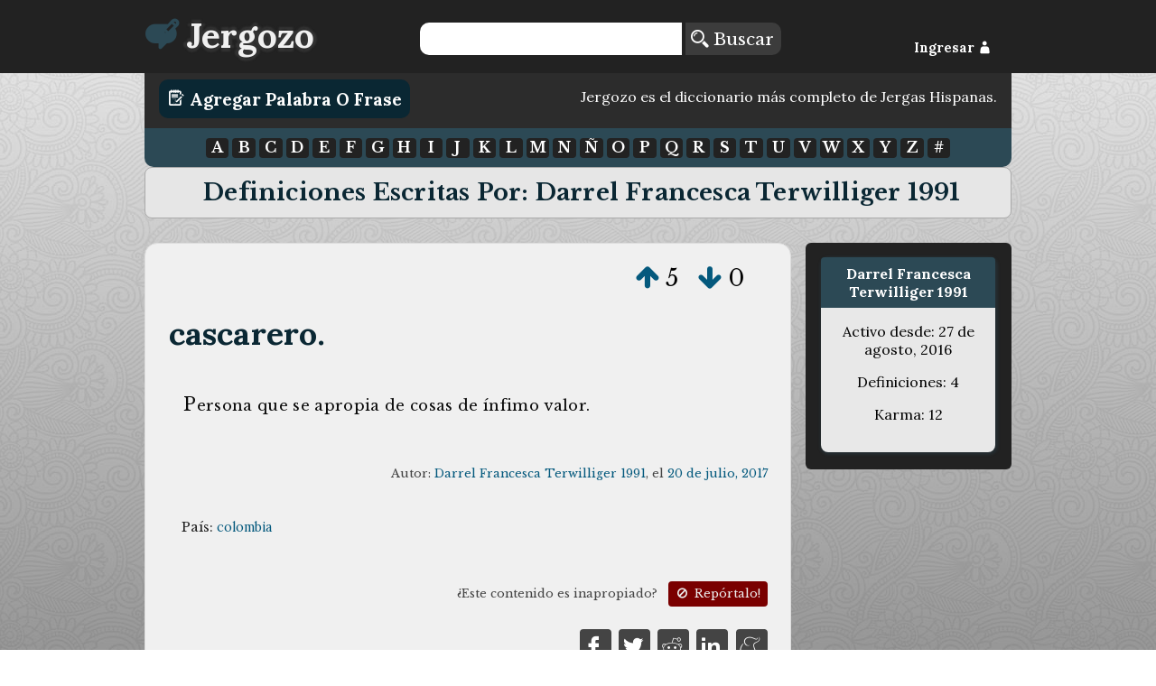

--- FILE ---
content_type: text/html; charset=UTF-8
request_url: https://www.jergozo.com/usuario/4219/-/darrel-francesca-terwilliger-1991
body_size: 3706
content:
<!DOCTYPE html>

<html lang="es">

    <head>
        <meta http-equiv="Content-Type" content="text/html; charset=utf-8" />
        <meta http-equiv="content-language" content="es">
        <meta name="viewport" content="width=device-width,initial-scale=1">
        <title>Definiciones escritas por: Darrel Francesca Terwilliger 1991</title>
        <meta name="description" content="Definiciones escritas por: Darrel Francesca Terwilliger 1991">

        <meta property="og:title" content="Definiciones escritas por: Darrel Francesca Terwilliger 1991"/>
        <meta property="og:type" content="website"/>
        <meta property="og:description" content="Definiciones escritas por: Darrel Francesca Terwilliger 1991"/>
        <meta property="og:url" content="http://jergozo:8070/usuario/4219/-/darrel-francesca-terwilliger-1991"/>
        <meta property="og:image" content="https://jergozo.com/images/logo.png"/>

        <meta property="twitter:card" content="summary"/>
        <meta property="twitter:url" content="http://jergozo:8070/usuario/4219/-/darrel-francesca-terwilliger-1991"/>
        <meta property="twitter:title" content="Definiciones escritas por: Darrel Francesca Terwilliger 1991"/>
        <meta property="twitter:description" content="Definiciones escritas por: Darrel Francesca Terwilliger 1991"/>
        <meta property="twitter:image" content="https://jergozo.com/images/logo.png"/>

        <meta property="fb:app_id" content="878243425521405" />

        

        
        <script src="//ajax.googleapis.com/ajax/libs/jquery/2.1.1/jquery.min.js"></script>
        <script type="text/javascript" src="/js/mustache.js"></script>
        <script id="jergozo-script" type="text/javascript" src="/js/jergozo.min.js?v=1.2.0&amp;tv=1.1.4&amp;d=1"></script>

        <script type="text/javascript" src="/js/localizer/es.js?v=aa1.2.0"></script>


        <link rel="shortcut icon" href="/favicon.ico" />
        <link rel="apple-touch-icon" sizes="57x57" href="/apple-icon-57x57.png">
        <link rel="apple-touch-icon" sizes="60x60" href="/apple-icon-60x60.png">
        <link rel="apple-touch-icon" sizes="72x72" href="/apple-icon-72x72.png">
        <link rel="apple-touch-icon" sizes="76x76" href="/apple-icon-76x76.png">
        <link rel="apple-touch-icon" sizes="114x114" href="/apple-icon-114x114.png">
        <link rel="apple-touch-icon" sizes="120x120" href="/apple-icon-120x120.png">
        <link rel="apple-touch-icon" sizes="144x144" href="/apple-icon-144x144.png">
        <link rel="apple-touch-icon" sizes="152x152" href="/apple-icon-152x152.png">
        <link rel="apple-touch-icon" sizes="180x180" href="/apple-icon-180x180.png">
        <link rel="icon" type="image/png" sizes="192x192"  href="/android-icon-192x192.png">
        <link rel="icon" type="image/png" sizes="32x32" href="/favicon-32x32.png">
        <link rel="icon" type="image/png" sizes="96x96" href="/favicon-96x96.png">
        <link rel="icon" type="image/png" sizes="16x16" href="/favicon-16x16.png">


        <link rel="stylesheet" href="/css/general.min.css?v=1.2.24" />
        <link href='https://fonts.googleapis.com/css?family=Lora:400,700,400italic|Libre+Baskerville:400,700,400italic' rel='stylesheet' type='text/css'>
        <link rel="stylesheet" type="text/css" href="/fonts/flaticon.css?v=1.2.1">


<!-- Google Analytics -->
<!-- Global site tag (gtag.js) - Google Analytics -->
<script async src="https://www.googletagmanager.com/gtag/js?id=UA-65105808-1"></script>
<script>
  window.dataLayer = window.dataLayer || [];
  function gtag(){dataLayer.push(arguments);}
  gtag('js', new Date());

  gtag('config', 'UA-65105808-1');
</script>



    <script src="https://tags.refinery89.com/jergozocom.js" async></script>
  

    </head>
    <body>
        <!--[if lt IE 10]>
        <h1>Este sitio requiere Internet Explorer 10 o superior, o usar una versión actualizada de Chrome o Firefox. Actualize su navegador!</h1>
        <![endif]-->
        <header class="row">
            <div id="header-container">
                <div id="Jergozo-logo" class="span_1_of_4">
                    <a href="/"><i class="flaticon-edit48"></i><span>Jergozo</span></a>
                </div>
                <div id="header-buscar" class="span_2_of_4">
                    <form action="/buscar" method="POST" id="form-search">
                        <input type="text" name="word" id="search-word"/>
                        <button> <i class="flaticon-magnifier13"></i> Buscar</button>
                    </form>
                </div>
                <div id="header-log" class="span_1_of_4">
                    <div id="header-log-content">
                        <a href="javascript:void(0);" id="but-login">Ingresar <i class="flaticon-silhouette78"></i></a>                    </div>
                </div>
            </div>
        </header>
        <main>
            <div id="write-button-header">
                <div id="write-button-header-button-div">
                    <a class="write-button" href="/escribir"><i class="flaticon-edit26"></i> Agregar Palabra o Frase</a>
                </div>
                <div id="write-button-header-text-div">
                Jergozo es el diccionario más completo de Jergas Hispanas.                </div>
            </div>
            <nav class="section">
                <div id="nav-letras">
                      <a href="/letra/a">A</a>
  <a href="/letra/b">B</a>
  <a href="/letra/c">C</a>
  <a href="/letra/d">D</a>
  <a href="/letra/e">E</a>
  <a href="/letra/f">F</a>
  <a href="/letra/g">G</a>
  <a href="/letra/h">H</a>
  <a href="/letra/i">I</a>
  <a href="/letra/j">J</a>
  <a href="/letra/k">K</a>
  <a href="/letra/l">L</a>
  <a href="/letra/m">M</a>
  <a href="/letra/n">N</a>
  <a href="/letra/ñ">Ñ</a>
  <a href="/letra/o">O</a>
  <a href="/letra/p">P</a>
  <a href="/letra/q">Q</a>
  <a href="/letra/r">R</a>
  <a href="/letra/s">S</a>
  <a href="/letra/t">T</a>
  <a href="/letra/u">U</a>
  <a href="/letra/v">V</a>
  <a href="/letra/w">W</a>
  <a href="/letra/x">X</a>
  <a href="/letra/y">Y</a>
  <a href="/letra/z">Z</a>
  <a href="/letra/-">#</a>
                </div>
            </nav>
            
    <h1>Definiciones escritas por: Darrel Francesca Terwilliger 1991</h1>

<div class="section group">

	<div class="col span_3_of_4_b">

        
<div class="word-container" id="word-35994">
    <div class="word-votes" data-id="35994">
            <a  href="javascript: void(0);" title="Votar a favor de esta definición" data-hash="11247d184eb2959ee3b076a222183170600f1b1d159c4db75fdb5383c2807cf5" data-id="35994" data-isupvote="true"><i class="flaticon-up130"></i></a>
            <span class="upvotes">5</span>
            <a  href="javascript: void(0);" title="Votar en contra de esta definición"  data-hash="efb01c55fece5e04d8437cd80d6f67af0bb1312451b70397edaaa2386352a777" data-id="35994" data-isupvote="false"><i class="flaticon-down86"></i></a>
            <span class="downvotes">0</span>
    </div>        
    <h2 class="word-word"><a href="/significado/cascarero" title="cascarero.">cascarero.</a></h2>
    <div class="word-definition"><p>persona que se apropia de cosas de ínfimo valor.</p></div>
        <div class="word-autorship">
        Autor:
        <span class="word-user">
        	        	<a href="/usuario/4219/-/darrel-francesca-terwilliger-1991">Darrel Francesca Terwilliger 1991</a></span>, el
        <span class="word-createdAt"><a href="/dia/2017-07-20">20 de julio, 2017</a></span>
    </div>
    	    <div class="word-metadata">
		<p class="word-countries">País: <a href="/diccionario-colombiano">colombia</a></p>					    </div>
	 
    
    <div class="word-report">¿Este contenido es inapropiado? <a href="/reportar/35994" title="Reportar contenido inapropiado"><i class="flaticon-ban"></i> Repórtalo!</a></div>

    <div class="word-share">
        <a rel="nofollow" href="https://www.facebook.com/sharer/sharer.php?u=https://jergozo.com/significado/cascarero/-/35994" title="Compartir en Facebook"><i class="flaticon-facebook55"></i></a>
        <a rel="nofollow" href="https://twitter.com/intent/tweet?url=https://jergozo.com/significado/cascarero/-/35994" title="Compartir en Twitter"><i class="flaticon-social19"></i></a>
        <a rel="nofollow" href="whatsapp://send?text=https://jergozo.com/significado/cascarero/-/35994" title="Compartir en whatsapp" data-action="share/whatsapp/share" id="word-share-whatsapp"><img src="/fonts/whatsapp2.png"/></a>
        <a rel="nofollow" href="http://www.reddit.com/submit?url=https://jergozo.com/significado/cascarero/-/35994&title=Definici%C3%B3n+de+%22cascarero.%22" title="Compartir en Reddit"><i class="flaticon-reddit7"></i></a>
        <a rel="nofollow" href="https://www.linkedin.com/shareArticle?mini=true&url=https://jergozo.com/significado/cascarero/-/35994&title=Definici%C3%B3n+de+%22cascarero.%22" title="Compartir en LinkedIn"><i class="flaticon-linked5"></i></a>
        <a rel="nofollow" href="http://meneame.net/submit.php?url=https://jergozo.com/significado/cascarero/-/35994&title=Definici%C3%B3n+de+%22cascarero.%22" title="Compartir en Meneame"><i class="flaticon-meneame"></i></a>
    </div>



    

</div>
<div class="word-container" id="word-32640">
    <div class="word-votes" data-id="32640">
            <a  href="javascript: void(0);" title="Votar a favor de esta definición" data-hash="9dd95959d951b0ff62d110224c50172afb9a3b906060c664fd4bd32e050c3d8e" data-id="32640" data-isupvote="true"><i class="flaticon-up130"></i></a>
            <span class="upvotes">4</span>
            <a  href="javascript: void(0);" title="Votar en contra de esta definición"  data-hash="d98c9de70a98c9933f7b5a4727f42a490d0d233242350b7e63e07c7d0671bfdc" data-id="32640" data-isupvote="false"><i class="flaticon-down86"></i></a>
            <span class="downvotes">3</span>
    </div>        
    <h2 class="word-word"><a href="/significado/perrear" title="perrear">perrear</a></h2>
    <div class="word-definition"><p>pasarse todo el día sin hacer nada. vagar</p></div>
        <div class="word-autorship">
        Autor:
        <span class="word-user">
        	        	<a href="/usuario/4219/-/darrel-francesca-terwilliger-1991">Darrel Francesca Terwilliger 1991</a></span>, el
        <span class="word-createdAt"><a href="/dia/2017-07-07"> 7 de julio, 2017</a></span>
    </div>
    	    <div class="word-metadata">
		<p class="word-countries">País: <a href="/diccionario-colombiano">colombia</a></p>					    </div>
	 
    
    <div class="word-report">¿Este contenido es inapropiado? <a href="/reportar/32640" title="Reportar contenido inapropiado"><i class="flaticon-ban"></i> Repórtalo!</a></div>

    <div class="word-share">
        <a rel="nofollow" href="https://www.facebook.com/sharer/sharer.php?u=https://jergozo.com/significado/perrear/-/32640" title="Compartir en Facebook"><i class="flaticon-facebook55"></i></a>
        <a rel="nofollow" href="https://twitter.com/intent/tweet?url=https://jergozo.com/significado/perrear/-/32640" title="Compartir en Twitter"><i class="flaticon-social19"></i></a>
        <a rel="nofollow" href="whatsapp://send?text=https://jergozo.com/significado/perrear/-/32640" title="Compartir en whatsapp" data-action="share/whatsapp/share" id="word-share-whatsapp"><img src="/fonts/whatsapp2.png"/></a>
        <a rel="nofollow" href="http://www.reddit.com/submit?url=https://jergozo.com/significado/perrear/-/32640&title=Definici%C3%B3n+de+%22perrear%22" title="Compartir en Reddit"><i class="flaticon-reddit7"></i></a>
        <a rel="nofollow" href="https://www.linkedin.com/shareArticle?mini=true&url=https://jergozo.com/significado/perrear/-/32640&title=Definici%C3%B3n+de+%22perrear%22" title="Compartir en LinkedIn"><i class="flaticon-linked5"></i></a>
        <a rel="nofollow" href="http://meneame.net/submit.php?url=https://jergozo.com/significado/perrear/-/32640&title=Definici%C3%B3n+de+%22perrear%22" title="Compartir en Meneame"><i class="flaticon-meneame"></i></a>
    </div>



    

</div>
<div class="word-container" id="word-23841">
    <div class="word-votes" data-id="23841">
            <a  href="javascript: void(0);" title="Votar a favor de esta definición" data-hash="bdf74ec5f5197a24f2652f4265c6fa1cf6fa1d93643ffd589a2b67fbc213a4c7" data-id="23841" data-isupvote="true"><i class="flaticon-up130"></i></a>
            <span class="upvotes">7</span>
            <a  href="javascript: void(0);" title="Votar en contra de esta definición"  data-hash="2e62d51f4a2a657b7fb7149fac9dccf9257b576f6ca2e453e5f6c11bc6c51a6c" data-id="23841" data-isupvote="false"><i class="flaticon-down86"></i></a>
            <span class="downvotes">4</span>
    </div>        
    <h2 class="word-word"><a href="/significado/angurria" title="angurria">angurria</a></h2>
    <div class="word-definition"><p>ambición desmedida , codicia</p></div>
        <div class="word-autorship">
        Autor:
        <span class="word-user">
        	        	<a href="/usuario/4219/-/darrel-francesca-terwilliger-1991">Darrel Francesca Terwilliger 1991</a></span>, el
        <span class="word-createdAt"><a href="/dia/2017-06-05"> 5 de junio, 2017</a></span>
    </div>
    	    <div class="word-metadata">
		<p class="word-countries">País: <a href="/diccionario-colombiano">colombia</a></p>		<p class="word-tags">Ambientes/Region: <a href="/jerga-paisa">paisa</a></p>			    </div>
	 
    
    <div class="word-report">¿Este contenido es inapropiado? <a href="/reportar/23841" title="Reportar contenido inapropiado"><i class="flaticon-ban"></i> Repórtalo!</a></div>

    <div class="word-share">
        <a rel="nofollow" href="https://www.facebook.com/sharer/sharer.php?u=https://jergozo.com/significado/angurria/-/23841" title="Compartir en Facebook"><i class="flaticon-facebook55"></i></a>
        <a rel="nofollow" href="https://twitter.com/intent/tweet?url=https://jergozo.com/significado/angurria/-/23841" title="Compartir en Twitter"><i class="flaticon-social19"></i></a>
        <a rel="nofollow" href="whatsapp://send?text=https://jergozo.com/significado/angurria/-/23841" title="Compartir en whatsapp" data-action="share/whatsapp/share" id="word-share-whatsapp"><img src="/fonts/whatsapp2.png"/></a>
        <a rel="nofollow" href="http://www.reddit.com/submit?url=https://jergozo.com/significado/angurria/-/23841&title=Definici%C3%B3n+de+%22angurria%22" title="Compartir en Reddit"><i class="flaticon-reddit7"></i></a>
        <a rel="nofollow" href="https://www.linkedin.com/shareArticle?mini=true&url=https://jergozo.com/significado/angurria/-/23841&title=Definici%C3%B3n+de+%22angurria%22" title="Compartir en LinkedIn"><i class="flaticon-linked5"></i></a>
        <a rel="nofollow" href="http://meneame.net/submit.php?url=https://jergozo.com/significado/angurria/-/23841&title=Definici%C3%B3n+de+%22angurria%22" title="Compartir en Meneame"><i class="flaticon-meneame"></i></a>
    </div>



    

</div>
<div class="word-container" id="word-8403">
    <div class="word-votes" data-id="8403">
            <a  href="javascript: void(0);" title="Votar a favor de esta definición" data-hash="245756b9ba45e29adc31ae2711b73c17a3668b5cefe15bb603541efa43f30a02" data-id="8403" data-isupvote="true"><i class="flaticon-up130"></i></a>
            <span class="upvotes">7</span>
            <a  href="javascript: void(0);" title="Votar en contra de esta definición"  data-hash="7a55c1d2992e87449e109875e1735ccd028997a001ff15d666c3e594ef236c8d" data-id="8403" data-isupvote="false"><i class="flaticon-down86"></i></a>
            <span class="downvotes">4</span>
    </div>        
    <h2 class="word-word"><a href="/significado/acoplado" title="acoplado">acoplado</a></h2>
    <div class="word-definition"><p>Remolque.</p></div>
        <div class="word-autorship">
        Autor:
        <span class="word-user">
        	        	<a href="/usuario/4219/-/darrel-francesca-terwilliger-1991">Darrel Francesca Terwilliger 1991</a></span>, el
        <span class="word-createdAt"><a href="/dia/2016-08-27">27 de agosto, 2016</a></span>
    </div>
    	    <div class="word-metadata">
		<p class="word-countries">País: <a href="/diccionario-argentino">argentina</a>, <a href="/diccionario-chileno">chile</a>, <a href="/diccionario-peruano">perú</a>, <a href="/diccionario-paraguayo">paraguay</a>, <a href="/diccionario-uruguayo">uruguay</a></p>					    </div>
	 
    
    <div class="word-report">¿Este contenido es inapropiado? <a href="/reportar/8403" title="Reportar contenido inapropiado"><i class="flaticon-ban"></i> Repórtalo!</a></div>

    <div class="word-share">
        <a rel="nofollow" href="https://www.facebook.com/sharer/sharer.php?u=https://jergozo.com/significado/acoplado/-/8403" title="Compartir en Facebook"><i class="flaticon-facebook55"></i></a>
        <a rel="nofollow" href="https://twitter.com/intent/tweet?url=https://jergozo.com/significado/acoplado/-/8403" title="Compartir en Twitter"><i class="flaticon-social19"></i></a>
        <a rel="nofollow" href="whatsapp://send?text=https://jergozo.com/significado/acoplado/-/8403" title="Compartir en whatsapp" data-action="share/whatsapp/share" id="word-share-whatsapp"><img src="/fonts/whatsapp2.png"/></a>
        <a rel="nofollow" href="http://www.reddit.com/submit?url=https://jergozo.com/significado/acoplado/-/8403&title=Definici%C3%B3n+de+%22acoplado%22" title="Compartir en Reddit"><i class="flaticon-reddit7"></i></a>
        <a rel="nofollow" href="https://www.linkedin.com/shareArticle?mini=true&url=https://jergozo.com/significado/acoplado/-/8403&title=Definici%C3%B3n+de+%22acoplado%22" title="Compartir en LinkedIn"><i class="flaticon-linked5"></i></a>
        <a rel="nofollow" href="http://meneame.net/submit.php?url=https://jergozo.com/significado/acoplado/-/8403&title=Definici%C3%B3n+de+%22acoplado%22" title="Compartir en Meneame"><i class="flaticon-meneame"></i></a>
    </div>



    

</div>
	</div>

    <div class="col span_1_of_4_b">


        <div class="bubble user-menu">
            <h3>Darrel Francesca Terwilliger 1991</h3>
                <p>Activo desde: 27 de agosto, 2016</p>
                <p>Definiciones: 4</p>
                <p>Karma: 12</p>
                
        </div>
    </div>

</div>

            
        </main>
        <footer>
            <div><a href="/condiciones-de-uso">Condiciones de Uso</a> | <a href="/creditos">Créditos</a> | <a href="/preguntas-frecuentes">Preguntas Frecuentes</a> | <a href="/politica-de-privacidad">Política de Privacidad</a></div>
            <div>Desarrollo:  <a href="https://www.metonymie.com" class="metonymie">Metonymie Studios</a></div>
        </footer>
    </body>
</html>
